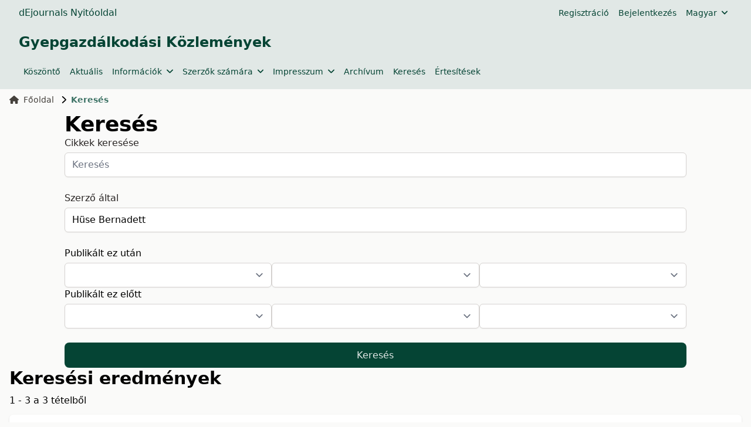

--- FILE ---
content_type: text/html; charset=utf-8
request_url: https://ojs.lib.unideb.hu/gygk/search?authors=H%C3%BCse%20Bernadett
body_size: 7597
content:
    


<!DOCTYPE html>
<html lang="hu" xml:lang="hu">

    
<head>
	<meta charset="utf-8">
	<meta name="viewport" content="width=device-width, initial-scale=1.0">
	<title>
		Keresés
							| Gyepgazdálkodási Közlemények
			</title>

	
<link rel="icon" href="https://ojs.lib.unideb.hu/public/journals/32/favicon_hu_HU.ico" />
<meta name="generator" content="Open Journal Systems 3.4.0.9" />
<meta name="keywords" content="Gyepgazdálkodás,Gyep, Puszta,Legelő,Legeltetés,Marha,Juh,Széna,Kárpát medence,Magyarország,Pásztor,Természetvédelem">
	<link rel="stylesheet" href="https://ojs.lib.unideb.hu/plugins/themes/deenkTheme/resources/css/tailwind.css?v=3.4.0.9" type="text/css" /><link rel="stylesheet" href="https://ojs.lib.unideb.hu/gygk/$$$call$$$/page/page/css?name=stylesheet" type="text/css" /><link rel="stylesheet" href="https://ojs.lib.unideb.hu/plugins/generic/orcidProfile/css/orcidProfile.css?v=3.4.0.9" type="text/css" />
</head>
<body class="bg-stone-50 space-y-2 flex flex-col h-screen">
<header class="">
        <div class="bg-primary-10 p-1 px-4">
        <div class="container mx-auto px-4">
            <div class="flex justify-between items-center">
                <div class="flex gap-5 flex-wrap">
                                            <a href="https://ojs.lib.unideb.hu" class="nav-link text-decoration-none text-primary hover:text-primary-75"
                           target="_blank">dEjournals Nyitóoldal</a>
                                    </div>
                                <div class="hidden md:flex md:gap-2">
                        <nav class="hidden md:block" id="userMenu">
        <div class="container flex flex-wrap items-center justify-between mx-auto">
            <ul class="flex flex-row space-x-4 p-2 mt-0 text-sm font-medium">
                                    
                                            <li>
                            <a href="https://ojs.lib.unideb.hu/gygk/user/register"
                               class="block text-primary hover:text-primary-75 rounded"
                               aria-current="page">Regisztráció</a>
                        </li>
                    
                                                        
                                            <li>
                            <a href="https://ojs.lib.unideb.hu/gygk/login"
                               class="block text-primary hover:text-primary-75 rounded"
                               aria-current="page">Bejelentkezés</a>
                        </li>
                    
                                                                                            </ul>
        </div>
    </nav>

                        <ul class="flex flex-row p-2 space-x-8 mt-0 text-sm font-medium">
        <button id="dropdownNavbarLink-locale" data-dropdown-toggle="dropdownNavbar-locale"
                class="flex items-center justify-between w-auto font-medium text-primary hover:text-primary-75">
            Magyar
            <i class="fa-solid fa-angle-down ml-2"></i>
        </button>
        <div id="dropdownNavbar-locale"
             class="z-10 hidden font-normal bg-white rounded-lg shadow w-44 ">
            <ul class="py-2 text-sm" aria-labelledby="dropdownLargeButton">
                                                            <li>
                            <a href="https://ojs.lib.unideb.hu/gygk/user/setLocale/en?source=%2Fgygk%2Fsearch%3Fauthors%3DH%25C3%25BCse%2520Bernadett"
                               class="block px-4 py-2 hover:text-primary hover:bg-primary-10">English</a>
                        </li>
                                                                                    </ul>
        </div>

    </ul>
                </div>
                
                                <div class="block md:hidden">
                    <button type="button"
                            class="inline-flex items-center p-2 ml-3 text-sm text-primary hover:text-primary-75 rounded-lg md:hidden"
                            aria-expanded="false"
                            data-drawer-target="mobile-menu-drawer"
                            data-drawer-show="mobile-menu-drawer"
                            aria-controls="mobile-menu-drawer">
                        <span class="sr-only">Open main menu</span>
                        <i class="fa-solid fa-bars"></i>
                    </button>
                </div>

                <div id="mobile-menu-drawer"
                     class="fixed top-0 left-0 z-40 h-screen p-4 overflow-y-auto transition-transform -translate-x-full bg-primary-10 w-60"
                     tabindex="-1" aria-labelledby="Mobile Menu">
                    <div class="my-2 ml-auto mr-auto ">
                        <h5 class="text-primary text-center py-3">Gyepgazdálkodási Közlemények</h5>
                    </div>
                            <div class="block md:hidden">

                            
                                    <a href="https://ojs.lib.unideb.hu/gygk/nyitolap"
                       class="block py-2 pr-4 rounded text-primary hover:text-primary-75"
                       aria-current="page">Köszöntő</a>
                
                                            
                                    <a href="https://ojs.lib.unideb.hu/gygk/issue/current"
                       class="block py-2 pr-4 rounded text-primary hover:text-primary-75"
                       aria-current="page">Aktuális</a>
                
                                            
                
                                    <div>
                        <button type="button" class="flex items-center py-2 pr-4 w-full text-base font-normal text-primary hover:text-primary-75 transition duration-75 rounded-lg"
                                aria-controls="dropdown-example-851"
                                data-collapse-toggle="dropdown-example-851">
                            <span class="flex-1 text-left whitespace-nowrap" sidebar-toggle-item>Információk</span>
                            <i class="fa-solid fa-chevron-down"></i>
                        </button>

                        <div id="dropdown-example-851" class="hidden py-2 space-y-2">
                                                                                                <div class="pl-2">
                                        <a href="https://ojs.lib.unideb.hu/gygk/about"
                                           class="block px-4 py-2 text-primary hover:text-primary-75">Információk</a>
                                    </div>
                                                                                                                                <div class="pl-2">
                                        <a href="https://ojs.lib.unideb.hu/gygk/aimsandscope"
                                           class="block px-4 py-2 text-primary hover:text-primary-75">Küldetés</a>
                                    </div>
                                                                                                                                <div class="pl-2">
                                        <a href="https://ojs.lib.unideb.hu/gygk/openaccessstatement"
                                           class="block px-4 py-2 text-primary hover:text-primary-75">Open Access </a>
                                    </div>
                                                                                                                                <div class="pl-2">
                                        <a href="https://ojs.lib.unideb.hu/gygk/CCS"
                                           class="block px-4 py-2 text-primary hover:text-primary-75">Creative Commons nyilatkozat</a>
                                    </div>
                                                                                                                                <div class="pl-2">
                                        <a href="https://ojs.lib.unideb.hu/gygk/etikai"
                                           class="block px-4 py-2 text-primary hover:text-primary-75">Etikai szabályzat</a>
                                    </div>
                                                                                                                                <div class="pl-2">
                                        <a href="https://ojs.lib.unideb.hu/gygk/lektoralas"
                                           class="block px-4 py-2 text-primary hover:text-primary-75">Lektorálás</a>
                                    </div>
                                                                                                                                <div class="pl-2">
                                        <a href="https://ojs.lib.unideb.hu/gygk/about/privacy"
                                           class="block px-4 py-2 text-primary hover:text-primary-75">Adatvédelmi nyilatkozat</a>
                                    </div>
                                                                                    </div>
                    </div>
                                            
                
                                    <div>
                        <button type="button" class="flex items-center py-2 pr-4 w-full text-base font-normal text-primary hover:text-primary-75 transition duration-75 rounded-lg"
                                aria-controls="dropdown-example-1094"
                                data-collapse-toggle="dropdown-example-1094">
                            <span class="flex-1 text-left whitespace-nowrap" sidebar-toggle-item>Szerzők számára</span>
                            <i class="fa-solid fa-chevron-down"></i>
                        </button>

                        <div id="dropdown-example-1094" class="hidden py-2 space-y-2">
                                                                                                <div class="pl-2">
                                        <a href="https://ojs.lib.unideb.hu/gygk/about/submissions"
                                           class="block px-4 py-2 text-primary hover:text-primary-75">Beküldések</a>
                                    </div>
                                                                                                                                <div class="pl-2">
                                        <a href="https://ojs.lib.unideb.hu/gygk/szerzoiutmutato"
                                           class="block px-4 py-2 text-primary hover:text-primary-75">Szerzői útmutató</a>
                                    </div>
                                                                                    </div>
                    </div>
                                            
                
                                    <div>
                        <button type="button" class="flex items-center py-2 pr-4 w-full text-base font-normal text-primary hover:text-primary-75 transition duration-75 rounded-lg"
                                aria-controls="dropdown-example-863"
                                data-collapse-toggle="dropdown-example-863">
                            <span class="flex-1 text-left whitespace-nowrap" sidebar-toggle-item>Impresszum</span>
                            <i class="fa-solid fa-chevron-down"></i>
                        </button>

                        <div id="dropdown-example-863" class="hidden py-2 space-y-2">
                                                                                                <div class="pl-2">
                                        <a href="https://ojs.lib.unideb.hu/gygk/about/editorialTeam"
                                           class="block px-4 py-2 text-primary hover:text-primary-75">Szerkesztőbizottság</a>
                                    </div>
                                                                                                                                <div class="pl-2">
                                        <a href="https://ojs.lib.unideb.hu/gygk/about/contact"
                                           class="block px-4 py-2 text-primary hover:text-primary-75">Kapcsolat</a>
                                    </div>
                                                                                    </div>
                    </div>
                                            
                                    <a href="https://ojs.lib.unideb.hu/gygk/issue/archive"
                       class="block py-2 pr-4 rounded text-primary hover:text-primary-75"
                       aria-current="page">Archívum</a>
                
                                            
                                    <a href="https://ojs.lib.unideb.hu/gygk/search"
                       class="block py-2 pr-4 rounded text-primary hover:text-primary-75"
                       aria-current="page">Keresés</a>
                
                                            
                                    <a href="https://ojs.lib.unideb.hu/gygk/announcement"
                       class="block py-2 pr-4 rounded text-primary hover:text-primary-75"
                       aria-current="page">Értesítések</a>
                
                            
        </div>


                    <div class="h-px bg-primary-50 my-2"></div>
                            <div class="block md:hidden">

                            
                                    <a href="https://ojs.lib.unideb.hu/gygk/user/register"
                       class="block py-2 pr-4 rounded text-primary hover:text-primary-75"
                       aria-current="page">Regisztráció</a>
                
                                            
                                    <a href="https://ojs.lib.unideb.hu/gygk/login"
                       class="block py-2 pr-4 rounded text-primary hover:text-primary-75"
                       aria-current="page">Bejelentkezés</a>
                
                                                                
        </div>


                        <div class="block md:hidden">
        <div>
            <button type="button" class="flex items-center py-2 pr-4 w-full text-base font-normal text-primary hover:text-primary-75 transition duration-75 rounded-lg"
                    aria-controls="dropdown-language-mobile"
                    data-collapse-toggle="dropdown-language-mobile">
                <span class="flex-1 text-left whitespace-nowrap" sidebar-toggle-item>Magyar</span>
                <i class="fa-solid fa-chevron-down"></i>
            </button>

            <div id="dropdown-language-mobile" class="hidden py-2 space-y-2">
                                                            <div class="pl-2">
                            <a href="https://ojs.lib.unideb.hu/gygk/user/setLocale/en?source=%2Fgygk%2Fsearch%3Fauthors%3DH%25C3%25BCse%2520Bernadett"
                               class="block px-4 py-2 text-primary hover:text-primary-75">English</a>
                        </div>
                                                                                    </div>
        </div>
    </div>

                </div>

                            </div>
        </div>
    </div>
    
    
    <div class="bg-primary-10 p-3 px-4">
        <div class="container mx-auto px-4 mb-4 flex flex-row  items-center ">
            <a href="    https://ojs.lib.unideb.hu/gygk/index
"
               class="flex  text-primary flex-row flex-wrap justify-center text-center items-center gap-5 hover:text-primary-75 hover:underline">
                                                                                <h3>Gyepgazdálkodási Közlemények</h3>
                                    
            </a>
        </div>
        <div class="container mx-auto px-4 flex flex-row items-center ">
            <div class="hidden md:flex md:gap-2">
                    <nav class="hidden md:block" id="primaryMenu">
        <div class="container flex flex-wrap items-center justify-between mx-auto">
            <ul class="flex flex-row space-x-4 p-2 mt-0 text-sm font-medium">
                                    
                                            <li>
                            <a href="https://ojs.lib.unideb.hu/gygk/nyitolap"
                               class="block text-primary hover:text-primary-75 rounded"
                               aria-current="page">Köszöntő</a>
                        </li>
                    
                                                        
                                            <li>
                            <a href="https://ojs.lib.unideb.hu/gygk/issue/current"
                               class="block text-primary hover:text-primary-75 rounded"
                               aria-current="page">Aktuális</a>
                        </li>
                    
                                                        
                    
                                            <li>
                            <button id="dropdownNavbarLink"
                                    data-dropdown-toggle="dropdownNavbar-851"
                                    class="flex items-center justify-between font-medium rounded text-primary hover:text-primary-75 w-auto">
                                Információk
                                <i class="fa-solid fa-angle-down ml-2"></i>
                            </button>
                            <div id="dropdownNavbar-851"
                                 class="z-10 hidden font-normal bg-white rounded-lg shadow w-44">
                                <ul class="py-2 text-sm text-stone-700 " aria-labelledby="dropdownLargeButton">
                                                                                                                        <li>
                                                <a href="https://ojs.lib.unideb.hu/gygk/about"
                                                   class="block px-4 py-2 hover:text-primary hover:bg-primary-10">Információk</a>
                                            </li>
                                                                                                                                                                <li>
                                                <a href="https://ojs.lib.unideb.hu/gygk/aimsandscope"
                                                   class="block px-4 py-2 hover:text-primary hover:bg-primary-10">Küldetés</a>
                                            </li>
                                                                                                                                                                <li>
                                                <a href="https://ojs.lib.unideb.hu/gygk/openaccessstatement"
                                                   class="block px-4 py-2 hover:text-primary hover:bg-primary-10">Open Access </a>
                                            </li>
                                                                                                                                                                <li>
                                                <a href="https://ojs.lib.unideb.hu/gygk/CCS"
                                                   class="block px-4 py-2 hover:text-primary hover:bg-primary-10">Creative Commons nyilatkozat</a>
                                            </li>
                                                                                                                                                                <li>
                                                <a href="https://ojs.lib.unideb.hu/gygk/etikai"
                                                   class="block px-4 py-2 hover:text-primary hover:bg-primary-10">Etikai szabályzat</a>
                                            </li>
                                                                                                                                                                <li>
                                                <a href="https://ojs.lib.unideb.hu/gygk/lektoralas"
                                                   class="block px-4 py-2 hover:text-primary hover:bg-primary-10">Lektorálás</a>
                                            </li>
                                                                                                                                                                <li>
                                                <a href="https://ojs.lib.unideb.hu/gygk/about/privacy"
                                                   class="block px-4 py-2 hover:text-primary hover:bg-primary-10">Adatvédelmi nyilatkozat</a>
                                            </li>
                                                                                                            </ul>
                            </div>
                        </li>
                                                        
                    
                                            <li>
                            <button id="dropdownNavbarLink"
                                    data-dropdown-toggle="dropdownNavbar-1094"
                                    class="flex items-center justify-between font-medium rounded text-primary hover:text-primary-75 w-auto">
                                Szerzők számára
                                <i class="fa-solid fa-angle-down ml-2"></i>
                            </button>
                            <div id="dropdownNavbar-1094"
                                 class="z-10 hidden font-normal bg-white rounded-lg shadow w-44">
                                <ul class="py-2 text-sm text-stone-700 " aria-labelledby="dropdownLargeButton">
                                                                                                                        <li>
                                                <a href="https://ojs.lib.unideb.hu/gygk/about/submissions"
                                                   class="block px-4 py-2 hover:text-primary hover:bg-primary-10">Beküldések</a>
                                            </li>
                                                                                                                                                                <li>
                                                <a href="https://ojs.lib.unideb.hu/gygk/szerzoiutmutato"
                                                   class="block px-4 py-2 hover:text-primary hover:bg-primary-10">Szerzői útmutató</a>
                                            </li>
                                                                                                            </ul>
                            </div>
                        </li>
                                                        
                    
                                            <li>
                            <button id="dropdownNavbarLink"
                                    data-dropdown-toggle="dropdownNavbar-863"
                                    class="flex items-center justify-between font-medium rounded text-primary hover:text-primary-75 w-auto">
                                Impresszum
                                <i class="fa-solid fa-angle-down ml-2"></i>
                            </button>
                            <div id="dropdownNavbar-863"
                                 class="z-10 hidden font-normal bg-white rounded-lg shadow w-44">
                                <ul class="py-2 text-sm text-stone-700 " aria-labelledby="dropdownLargeButton">
                                                                                                                        <li>
                                                <a href="https://ojs.lib.unideb.hu/gygk/about/editorialTeam"
                                                   class="block px-4 py-2 hover:text-primary hover:bg-primary-10">Szerkesztőbizottság</a>
                                            </li>
                                                                                                                                                                <li>
                                                <a href="https://ojs.lib.unideb.hu/gygk/about/contact"
                                                   class="block px-4 py-2 hover:text-primary hover:bg-primary-10">Kapcsolat</a>
                                            </li>
                                                                                                            </ul>
                            </div>
                        </li>
                                                        
                                            <li>
                            <a href="https://ojs.lib.unideb.hu/gygk/issue/archive"
                               class="block text-primary hover:text-primary-75 rounded"
                               aria-current="page">Archívum</a>
                        </li>
                    
                                                        
                                            <li>
                            <a href="https://ojs.lib.unideb.hu/gygk/search"
                               class="block text-primary hover:text-primary-75 rounded"
                               aria-current="page">Keresés</a>
                        </li>
                    
                                                        
                                            <li>
                            <a href="https://ojs.lib.unideb.hu/gygk/announcement"
                               class="block text-primary hover:text-primary-75 rounded"
                               aria-current="page">Értesítések</a>
                        </li>
                    
                                                </ul>
        </div>
    </nav>

            </div>
        </div>
    </div>

    
</header>

<main class="container mx-auto px-4 grow">

    <div class="">

        <div class="flex flex-col ">
<div>
        <nav class="hidden xl:flex mb-3" aria-label="Breadcrumb">
    <ol class="inline-flex items-center space-x-1 md:space-x-3">
        <li class="inline-flex items-center text-sm">
            <a class="inline-flex items-center font-medium text-stone-700 hover:text-primary-75"
               href="https://ojs.lib.unideb.hu/gygk/index">
                <i class="fa-solid fa-house mr-2"></i>
                Főoldal
            </a>
        </li>
        <li class="inline-flex items-center text-sm truncate" aria-current="page">
            <i class="fa-solid fa-chevron-right mr-2"></i>
            <div class="text-primary-75 font-bold truncate">
                                    Keresés
                            </div>
        </li>
    </ol>
</nav>    <div class=" w-[85%] ml-auto mr-auto">
        <h1>
            Keresés
        </h1>

                        
        <form class="cmp_form" method="get" action="https://ojs.lib.unideb.hu/gygk/search/index">
            
            <div class="grid grid-cols-1 gap-6">

                                <label class="block">
                    <span class="text-stone-800">Cikkek keresése</span>
                    
                        <input type="text" id="query" name="query" value=""
                               placeholder="Keresés"
                               class=" mt-1 block w-full rounded-md border-stone-300 shadow-sm focus:border-primary focus:ring focus:ring-primary focus:ring-opacity-50">
                    
                </label>

                <label class="block">
                    <span class="text-stone-800">Szerző által</span>
                    
                        <input type="text" id="authors" name="authors" value="Hüse Bernadett"
                               class=" mt-1 block w-full rounded-md border-stone-300 shadow-sm focus:border-primary focus:ring focus:ring-primary focus:ring-opacity-50">
                    
                </label>

                <div class="flex flex-col gap-4">
                    <div>
                        <div>
                            Publikált ez után
                        </div>
                        <div class="flex flex-row gap-3 m-0">
                            <select name="dateFromYear" class="mt-1 block w-full rounded-md border-stone-300 shadow-sm focus:border-primary focus:ring focus:ring-primary focus:ring-opacity-50">
<option value=""></option>
<option value="2018">2018</option>
<option value="2019">2019</option>
<option value="2020">2020</option>
<option value="2021">2021</option>
<option value="2022">2022</option>
<option value="2023">2023</option>
<option value="2024">2024</option>
<option value="2025">2025</option>
</select>
<select name="dateFromMonth" class="mt-1 block w-full rounded-md border-stone-300 shadow-sm focus:border-primary focus:ring focus:ring-primary focus:ring-opacity-50">
<option value=""></option>
<option value="01">January</option>
<option value="02">February</option>
<option value="03">March</option>
<option value="04">April</option>
<option value="05">May</option>
<option value="06">June</option>
<option value="07">July</option>
<option value="08">August</option>
<option value="09">September</option>
<option value="10">October</option>
<option value="11">November</option>
<option value="12">December</option>
</select>
<select name="dateFromDay" class="mt-1 block w-full rounded-md border-stone-300 shadow-sm focus:border-primary focus:ring focus:ring-primary focus:ring-opacity-50">
<option value=""></option>
<option value="1">01</option>
<option value="2">02</option>
<option value="3">03</option>
<option value="4">04</option>
<option value="5">05</option>
<option value="6">06</option>
<option value="7">07</option>
<option value="8">08</option>
<option value="9">09</option>
<option value="10">10</option>
<option value="11">11</option>
<option value="12">12</option>
<option value="13">13</option>
<option value="14">14</option>
<option value="15">15</option>
<option value="16">16</option>
<option value="17">17</option>
<option value="18">18</option>
<option value="19">19</option>
<option value="20">20</option>
<option value="21">21</option>
<option value="22">22</option>
<option value="23">23</option>
<option value="24">24</option>
<option value="25">25</option>
<option value="26">26</option>
<option value="27">27</option>
<option value="28">28</option>
<option value="29">29</option>
<option value="30">30</option>
<option value="31">31</option>
</select>
                        </div>
                    </div>

                    <div>
                        <div>
                            Publikált ez előtt
                        </div>
                        <div class="flex flex-row gap-3 m-0">
                            <select name="dateToYear" class="mt-1 block w-full rounded-md border-stone-300 shadow-sm focus:border-primary focus:ring focus:ring-primary focus:ring-opacity-50">
<option value=""></option>
<option value="2018">2018</option>
<option value="2019">2019</option>
<option value="2020">2020</option>
<option value="2021">2021</option>
<option value="2022">2022</option>
<option value="2023">2023</option>
<option value="2024">2024</option>
<option value="2025">2025</option>
</select>
<select name="dateToMonth" class="mt-1 block w-full rounded-md border-stone-300 shadow-sm focus:border-primary focus:ring focus:ring-primary focus:ring-opacity-50">
<option value=""></option>
<option value="01">January</option>
<option value="02">February</option>
<option value="03">March</option>
<option value="04">April</option>
<option value="05">May</option>
<option value="06">June</option>
<option value="07">July</option>
<option value="08">August</option>
<option value="09">September</option>
<option value="10">October</option>
<option value="11">November</option>
<option value="12">December</option>
</select>
<select name="dateToDay" class="mt-1 block w-full rounded-md border-stone-300 shadow-sm focus:border-primary focus:ring focus:ring-primary focus:ring-opacity-50">
<option value=""></option>
<option value="1">01</option>
<option value="2">02</option>
<option value="3">03</option>
<option value="4">04</option>
<option value="5">05</option>
<option value="6">06</option>
<option value="7">07</option>
<option value="8">08</option>
<option value="9">09</option>
<option value="10">10</option>
<option value="11">11</option>
<option value="12">12</option>
<option value="13">13</option>
<option value="14">14</option>
<option value="15">15</option>
<option value="16">16</option>
<option value="17">17</option>
<option value="18">18</option>
<option value="19">19</option>
<option value="20">20</option>
<option value="21">21</option>
<option value="22">22</option>
<option value="23">23</option>
<option value="24">24</option>
<option value="25">25</option>
<option value="26">26</option>
<option value="27">27</option>
<option value="28">28</option>
<option value="29">29</option>
<option value="30">30</option>
<option value="31">31</option>
</select>
                        </div>
                    </div>


                    
                </div>

                <button class="button-primary" type="submit">Keresés</button>
            </div>
        </form>
    </div>
    

    <h2 class="pkp_screen_reader">Keresési eredmények</h2>

                <div class="page-links">
            1 - 3 a 3 tételből
            
        </div>
    
        <ul class="search_results">
                    <li>
                

    
<div class="card my-3">
            <a class="text-primary hover:text-primary-75 focus:text-primary-75"
           href="https://ojs.lib.unideb.hu/gygk/article/view/9687"
           >
            <h5 class="mb-2">Városi gyepes területek szerepe a biodiverzitás fenntartásában:  Esettanulmány Debrecen város zöldterületeinek felméréséből</h5>
        </a>
    
            <div class="mb-2">
            <small class="italic text-sm text-stone-600">
                9-17
            </small>
        </div>
    
            <div class="flex mb-2">
            <div class="flex flex-row flex-wrap gap-2">
                <div class="border rounded-full py-0.5 hover:bg-stone-100"><a class="mx-2"href="https://ojs.lib.unideb.hu/gygk/search?authors=%20H%C3%BCse%20Bernadett%20">Hüse Bernadett</a></div><div class="border rounded-full py-0.5 hover:bg-stone-100"><a class="mx-2"href="https://ojs.lib.unideb.hu/gygk/search?authors=%20Rad%C3%B3cz%20Szilvia%20">Radócz Szilvia</a></div>            </div>
        </div>
    
    <div class="flex gap-2 items-center mb-3">
        <div class="flex items-center gap-1">
            <i class="fa-solid fa-eye text-primary-50"></i>
            <span class="text-sm text-stone-700">Megtekintések száma:</span>
        </div>
        <div class="font-medium">236</div>
    </div>

    <div class="mb-3 prose max-w-none"><p>Az urbanizáció következtében gyors ütemben tűnnek el&nbsp;Földünkön a természetes élőhelyek. A kedvezőtlen folyamatokkal&nbsp;párhuzamosan változatos városi élőhelyek jönnek létre, amelyek&nbsp;elősegíthetik a faji diverzitás fenntartását. Kutatásunk során&nbsp;azonosítottuk Debrecen város zöldterületeit, valamint&nbsp;kapcsolatukat a város körüli ökológiai hálózattal, és feltártuk e&nbsp;területek biodiverzitás megőrzési potenciálját. Eredményeink&nbsp;szerint, míg az ipari területek nagy kiterjedésben voltak jelen, a&nbsp;parkok és egyéb funkcionális zöldterületek kiterjedése kicsi volt. A&nbsp;város zöldfelületi rendszere jól kapcsolódik a regionális ökológiai&nbsp;hálózathoz. Felmértük a funkcionális és potenciális zöldterületeket&nbsp;a város területén és a város körüli ökológiai hálózat vizsgált&nbsp;foltjaiban. A funkcionális zöldterületek 65%-a potenciálisan&nbsp;kapcsolódik egymással, ami lehetővé teszi a természetközeli nyílt&nbsp;élőhelyek fajainak mozgását a város zöld területei között. A&nbsp;spontán flóra és az ültetett növényzet felmérése alapján a vizsgált&nbsp;városi parkokban az őshonos fajok aránya magas volt. A spontán&nbsp;flórában 50% fölötti volt a részesedésük, bár magas volt az&nbsp;archaeofitonok és neofitonok aránya is. A dísznövények között&nbsp;magas volt a honos és neofiton fajok aránya, míg az&nbsp;archaeofitonok csak kis számban voltak jelen. Eredményeink arra&nbsp;utalnak, hogy a vizsgált városi élőhelyek rendelkeznek a&nbsp;biodiverzitás megőrzésére alkalmas potenciállal, többnyire&nbsp;azonban olyan fajok élnek itt, amelyek képesek megbirkózni a&nbsp;kedvezőtlen környezeti viszonyokkal, mint a megemelkedett&nbsp;hőmérséklet és szárazság.&nbsp;</p></div>

    
    

</div>
            </li>
                    <li>
                

    
<div class="card my-3">
            <a class="text-primary hover:text-primary-75 focus:text-primary-75"
           href="https://ojs.lib.unideb.hu/gygk/article/view/9792"
           >
            <h5 class="mb-2">Magyar szürke szarvasmarha legeltetés hatása hortobágyi szikes gyepek növényzetére</h5>
        </a>
    
            <div class="mb-2">
            <small class="italic text-sm text-stone-600">
                29-35
            </small>
        </div>
    
            <div class="flex mb-2">
            <div class="flex flex-row flex-wrap gap-2">
                <div class="border rounded-full py-0.5 hover:bg-stone-100"><a class="mx-2"href="https://ojs.lib.unideb.hu/gygk/search?authors=%20H%C3%BCse%20Bernadett%20">Hüse Bernadett</a></div>            </div>
        </div>
    
    <div class="flex gap-2 items-center mb-3">
        <div class="flex items-center gap-1">
            <i class="fa-solid fa-eye text-primary-50"></i>
            <span class="text-sm text-stone-700">Megtekintések száma:</span>
        </div>
        <div class="font-medium">245</div>
    </div>

    <div class="mb-3 prose max-w-none"><p>A hagyományos legeltetés világszerte kulcsszerepet játszik a&nbsp;gyepek megőrzését célzó természetvédelmi kezelési programokban.&nbsp;Az alacsony állománysűrűségben tartott robusztus&nbsp;szarvasmarhafajtákkal történő hagyományos legeltetés jól&nbsp;modellezi a nagytestű vadon élő növényevők legelésének hatásait,&nbsp;ám a témában meglepően kevés a jól dokumentált esettanulmány.&nbsp;Célunk az volt, hogy értékeljük a hagyományos magyar szürke&nbsp;szarvasmarha tartás, mint természetvédelmi kezelés hatékonyságát&nbsp;mozaikos szikes gyepek esetén.&nbsp;Munkánk során a következő kérdésekre kerestük a választ:&nbsp;(i) Milyen hatással van a szarvasmarha legeltetés a gyepek&nbsp;fajösszetételére és diverzitására? (ii) Milyen hatása van a&nbsp;legeltetésnek a rövidéletű és évelő gyomokra? (iii) Eltérő hatása&nbsp;van-e a legeltetésnek száraz, mezofil és nedves gyeptípusok esetén?&nbsp;Vizsgálatainkat Kelet-Magyarországon egy 200 hektáros&nbsp;élőhelykomplexben végeztük 2006 és 2009 között, ahol másodlagos&nbsp;szárazgyepek, illetve természetközeli mezofil és nedves szikes&nbsp;gyepek vegetációját tanulmányoztuk, elkerített kontroll-, valamint&nbsp;legeltetett mintaterületeken. A legeltetett területeken nagyobb&nbsp;diverzitási értékeket találtunk, mint a kontroll területeken. A&nbsp;gyomok borítása minden esetben a kontroll területeken magasabb&nbsp;volt, mint a legeltetett területeken. A legeltetés hatása a nedves&nbsp;gyepekben volt a legkifejezettebb. Eredményeink azt mutatják,&nbsp;hogy az extenzív magyar szürkemarha legeltetés hatékony eszköze&nbsp;a gyomok visszaszorításának; a legeltetés olyan mozaikos&nbsp;vegetációszerkezetet hoz létre, amely lehetővé teszi a fajgazdagság&nbsp;tájszintű megőrzését.&nbsp;</p></div>

    
    

</div>
            </li>
                    <li>
                

    
<div class="card my-3">
            <a class="text-primary hover:text-primary-75 focus:text-primary-75"
           href="https://ojs.lib.unideb.hu/gygk/article/view/9693"
           >
            <h5 class="mb-2">Városi gyepes területek szerepe a faji sokféleség fenntartásában</h5>
        </a>
    
            <div class="mb-2">
            <small class="italic text-sm text-stone-600">
                3-11
            </small>
        </div>
    
            <div class="flex mb-2">
            <div class="flex flex-row flex-wrap gap-2">
                <div class="border rounded-full py-0.5 hover:bg-stone-100"><a class="mx-2"href="https://ojs.lib.unideb.hu/gygk/search?authors=%20God%C3%B3%20Laura%20">Godó Laura</a></div><div class="border rounded-full py-0.5 hover:bg-stone-100"><a class="mx-2"href="https://ojs.lib.unideb.hu/gygk/search?authors=%20H%C3%BCse%20Bernadett%20">Hüse Bernadett</a></div>            </div>
        </div>
    
    <div class="flex gap-2 items-center mb-3">
        <div class="flex items-center gap-1">
            <i class="fa-solid fa-eye text-primary-50"></i>
            <span class="text-sm text-stone-700">Megtekintések száma:</span>
        </div>
        <div class="font-medium">139</div>
    </div>

    <div class="mb-3 prose max-w-none"><p>Az elmúlt évezredek során az urbanizáció jelentősen&nbsp;átalakította a természetes ökoszisztémákat, miközben új,&nbsp;mesterséges élőhelyek jöttek létre. Az élőhelyek eltűnése és az&nbsp;abiotikus környezet változásai jelentős hatással vannak a városi&nbsp;biodiverzitásra. Kutatásunk során három városi élőhelytípusban&nbsp;(városi telkeken, városi parkokban és városszéli gyepekben)&nbsp;vizsgáltuk a vegetáció összetételét. A vizsgálati területeink&nbsp;Debrecen városában találhatóak, és minden területet&nbsp;féltermészetes gyepekre és zavarástűrő közösségekre jellemző&nbsp;fajok jellemeztek. Minden élőhelytípusból öt területet mértünk fel,&nbsp;területenként öt darab 5×5 méteres kvadrátban jegyeztük fel a&nbsp;vegetációban jelenlévő fajokat és azok borítását. Az alábbi&nbsp;hipotéziseket teszteltük:</p>
<p>(1) a városközpontra jellemző élőhelyeken (városi parkok) a&nbsp;fajszám és Shannon-diverzitás alacsonyabb, míg a gyom- és a&nbsp;zavarástűrő fajok aránya magasabb, mint a perifériális&nbsp;élőhelyeken (városi telkek és városszéli gyepek)</p>
<p>(2) a meleg- és tápanyagigényes fajok aránya magasabb, míg a&nbsp;nedvességigényes fajok aránya alacsonyabb a városközpontra&nbsp;jellemző élőhelyeken</p>
<p>(3) a homogenizációs hipotézis alapján a kozmopolita és&nbsp;idegenhonos fajok arányának növekedése és a természetes&nbsp;flóra elemeinek csökkenése tapasztalható a városközpontokra&nbsp;jellemző élőhelyeken.</p>
<p>Eredményeink alapján a városi élőhelyek fajösszetételét&nbsp;jelentősen befolyásolják a specifikus zavarások és az adott élőhely&nbsp;története. A leginkább városias élőhelyek, a városi parkok&nbsp;rendelkeztek a legalacsonyabb fajszámmal és Shannondiverzitással.&nbsp;A gyomok és zavarástűrő fajok aránya a&nbsp;városközpontban volt a legmagasabb a nagymértékű taposás és&nbsp;talajbolygatás következtében. A szárazságtűrő fajok nagyobb&nbsp;arányban voltak jelen a városközpontban, mint a városszéli&nbsp;gyepben, melynek oka a belvárosi területek sűrű csatornázottsága.&nbsp;A nitrogénigényes fajok aránya alacsonyabb volt a városi&nbsp;parkokban és a városszéli gyepekben, mint a városi telkeken,&nbsp;valószínűleg az élőhelyekre jellemző recens talajbolygatás miatt.&nbsp;Az idegenhonos fajok aránya, bár jelentős különbség volt&nbsp;tapasztalható a két élőhely zavartságában, mind a városi telkeken,&nbsp;mind a városszéli gyepekben magas volt. A kozmopolita fajok&nbsp;aránya jelentősen nagyobb volt a városi parkokban, mint a&nbsp;városszéli gyepekben vagy a városi telkeken. Az idegenhonos és&nbsp;kozmopolita fajok magas aránya a folyamatos emberi zavarással&nbsp;együtt kompetíciós hátrányba szorítja az őshonos fajokat, ebből&nbsp;következően ezen fajok aránya volt a legalacsonyabb a&nbsp;városközpontban. Annak ellenére, hogy a vizsgált városi élőhelyek&nbsp;nem járulnak hozzá jelentősen a ritka és veszélyeztetett fajok&nbsp;megőrzéséhez, nélkülözhetetlen szerepük van a fennmaradt gyepi&nbsp;vegetáció fenntartásában az intenzíven használt tájakban.&nbsp;</p></div>

    
    

</div>
            </li>
            </ul>

                <div class="page-links">
            1 - 3 a 3 tételből
            
        </div>
    
        
</div><!-- .page -->

</div>


</div>
</main>
<footer class="bg-primary-10 p-5 px-4">
    <div class="container mx-auto px-4">

        <div class="grid grid-cols-2 items-center">

            <div class="col-span-2 md:col-span-1 grid grid-cols-2 gap-2 text-sm  text-stone-500  ">
                <div class="col-span-2 md:col-span-1">
                    <div class="text-xs uppercase">Támogatás</div>
                    <table>
                        <tbody>
                        <tr>
                            <td>
                                                                    Név
                                                            </td>
                            <td class="font-semibold  text-stone-700   px-1">
                                                                    <span>
                                    Dr. Halász András
                                </span>
                                                            </td>
                        </tr>
                        <tr>
                            <td>E-mail:</td>
                            <td class="font-semibold  text-stone-700   px-1">
                                <i class="fa-solid fa-envelope  text-stone-600  "></i>
                                                                    <a class="text-wrap hover:underline"
                                       href="mailto:gyepgazdinfo@gmail.com">gyepgazdinfo@gmail.com</a>
                                                            </td>
                        </tr>
                        </tbody>
                    </table>
                </div>
                                    <div class="col-span-2 md:col-span-1">
                        <div class="text-xs uppercase">ISSN</div>
                        <table>
                            <tbody>
                                                                                        <tr>
                                    <td>Nyomtatott:</td>
                                    <td class="font-semibold  text-stone-700   px-1">
                                        1785-2498
                                    </td>
                                </tr>
                                                        </tbody>
                        </table>
                    </div>
                            </div>

            <div class="col-span-2 md:col-span-1 justify-center sm:justify-end flex items-center ">
                <div class="flex flex-col sm:flex-row flex-wrap items-center sm:items-end gap-3">
                    <a class="" href="https://lib.unideb.hu/">
                        <img class="h-12" src="https://ojs.lib.unideb.hu/plugins/themes/deenkTheme/resources/images/ud_logo.png" alt="UD">
                    </a>
                    <a class="" href="https://pkp.sfu.ca/ojs/">
                        <img class="h-12" src="https://ojs.lib.unideb.hu/plugins/themes/deenkTheme/resources/images/ojs_brand_black.png" alt="PKP OJS">
                    </a>
                    <a href="https://www.crossref.org/">
                        <img class="h-12" src="https://ojs.lib.unideb.hu/plugins/themes/deenkTheme/resources/images/crossref.png" alt="Crossref Member Badge">
                    </a>
                </div>
            </div>

        </div>

    </div>
</footer>

<script src="https://ojs.lib.unideb.hu/plugins/themes/deenkTheme/resources/js/libraries.bundle.js?v=3.4.0.9" type="text/javascript"></script><script src="https://ojs.lib.unideb.hu/plugins/themes/deenkTheme/resources/js/author_affiliation.js?v=3.4.0.9" type="text/javascript"></script><script src="https://ojs.lib.unideb.hu/plugins/themes/deenkTheme/resources/js/citation_style.js?v=3.4.0.9" type="text/javascript"></script><script src="https://ojs.lib.unideb.hu/plugins/themes/deenkTheme/resources/js/index_site.js?v=3.4.0.9" type="text/javascript"></script><script src="https://ojs.lib.unideb.hu/plugins/themes/deenkTheme/resources/js/journal_category.js?v=3.4.0.9" type="text/javascript"></script><script src="https://ojs.lib.unideb.hu/plugins/themes/deenkTheme/resources/js/alphabet_search.js?v=3.4.0.9" type="text/javascript"></script>



</body>
</html>
